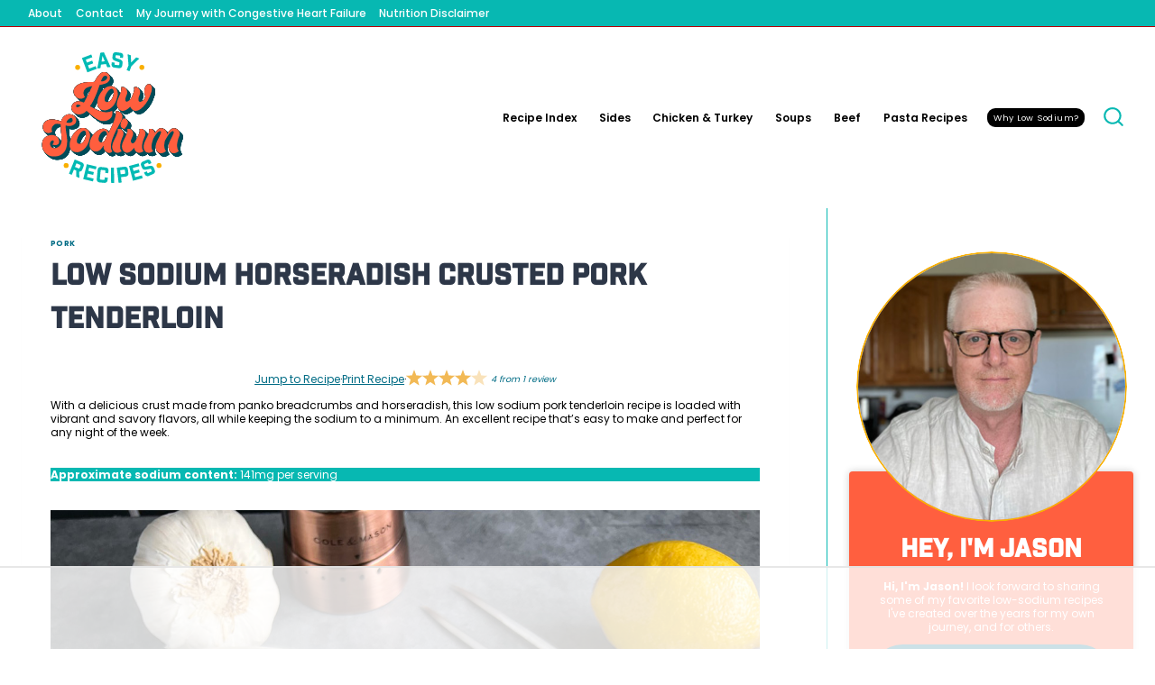

--- FILE ---
content_type: text/html
request_url: https://api.intentiq.com/profiles_engine/ProfilesEngineServlet?at=39&mi=10&dpi=936734067&pt=17&dpn=1&iiqidtype=2&iiqpcid=044aacc4-0f20-4a0d-8072-9a770893e3d4&iiqpciddate=1768594107435&pcid=1e8ad5f9-9d78-4ee0-b67c-25ba1893a55f&idtype=3&gdpr=0&japs=false&jaesc=0&jafc=0&jaensc=0&jsver=0.33&testGroup=A&source=pbjs&ABTestingConfigurationSource=group&abtg=A&vrref=https%3A%2F%2Feasylowsodiumrecipes.com
body_size: 52
content:
{"abPercentage":97,"adt":1,"ct":2,"isOptedOut":false,"data":{"eids":[]},"dbsaved":"false","ls":true,"cttl":86400000,"abTestUuid":"g_7ce34217-3efb-4d6e-9e60-5cb6d57fb3ef","tc":9,"sid":2054501059}

--- FILE ---
content_type: text/html; charset=utf-8
request_url: https://www.google.com/recaptcha/api2/aframe
body_size: 268
content:
<!DOCTYPE HTML><html><head><meta http-equiv="content-type" content="text/html; charset=UTF-8"></head><body><script nonce="-GvsAP7rQfDE2WVQgjHfUA">/** Anti-fraud and anti-abuse applications only. See google.com/recaptcha */ try{var clients={'sodar':'https://pagead2.googlesyndication.com/pagead/sodar?'};window.addEventListener("message",function(a){try{if(a.source===window.parent){var b=JSON.parse(a.data);var c=clients[b['id']];if(c){var d=document.createElement('img');d.src=c+b['params']+'&rc='+(localStorage.getItem("rc::a")?sessionStorage.getItem("rc::b"):"");window.document.body.appendChild(d);sessionStorage.setItem("rc::e",parseInt(sessionStorage.getItem("rc::e")||0)+1);localStorage.setItem("rc::h",'1768594125211');}}}catch(b){}});window.parent.postMessage("_grecaptcha_ready", "*");}catch(b){}</script></body></html>

--- FILE ---
content_type: text/plain
request_url: https://rtb.openx.net/openrtbb/prebidjs
body_size: -230
content:
{"id":"fa1efea9-7346-4cbf-a430-240aa1698121","nbr":0}

--- FILE ---
content_type: text/plain
request_url: https://rtb.openx.net/openrtbb/prebidjs
body_size: -230
content:
{"id":"f0a0d8dc-476a-4fb6-b7b6-84f4695b0027","nbr":0}

--- FILE ---
content_type: text/plain
request_url: https://rtb.openx.net/openrtbb/prebidjs
body_size: -230
content:
{"id":"93547c1b-fe12-49fe-97ed-a195ec768799","nbr":0}

--- FILE ---
content_type: text/plain
request_url: https://rtb.openx.net/openrtbb/prebidjs
body_size: -230
content:
{"id":"4dc64e01-866c-4cf1-8da7-1118e974fb83","nbr":0}

--- FILE ---
content_type: text/plain
request_url: https://rtb.openx.net/openrtbb/prebidjs
body_size: -230
content:
{"id":"55a7ffe2-6992-4ca4-94a8-e271ad261540","nbr":0}

--- FILE ---
content_type: text/plain
request_url: https://rtb.openx.net/openrtbb/prebidjs
body_size: -230
content:
{"id":"e60aa00c-951e-4e4d-972c-b2033e796a47","nbr":0}

--- FILE ---
content_type: text/plain
request_url: https://rtb.openx.net/openrtbb/prebidjs
body_size: -230
content:
{"id":"23318467-0849-438f-b811-8f7bbb3b849b","nbr":0}

--- FILE ---
content_type: text/plain; charset=UTF-8
request_url: https://at.teads.tv/fpc?analytics_tag_id=PUB_17002&tfpvi=&gdpr_consent=&gdpr_status=22&gdpr_reason=220&ccpa_consent=&sv=prebid-v1
body_size: 56
content:
NDg5OTNhNTAtNzY0Ny00OGMxLTk4MDEtMGZhZTM5MmM3NTBiIzctNQ==

--- FILE ---
content_type: text/plain
request_url: https://rtb.openx.net/openrtbb/prebidjs
body_size: -230
content:
{"id":"7646e33b-9d7b-4ec8-a4c7-669acfe1e503","nbr":0}

--- FILE ---
content_type: text/plain
request_url: https://rtb.openx.net/openrtbb/prebidjs
body_size: -86
content:
{"id":"94a67fea-2228-4c07-9301-a2f9c086a796","nbr":0}

--- FILE ---
content_type: text/plain
request_url: https://rtb.openx.net/openrtbb/prebidjs
body_size: -230
content:
{"id":"b8119db4-d443-45be-b4d9-79cfb38418da","nbr":0}

--- FILE ---
content_type: text/plain
request_url: https://rtb.openx.net/openrtbb/prebidjs
body_size: -230
content:
{"id":"3e822a38-25ac-4e4b-bfbb-772e271c7dfa","nbr":0}

--- FILE ---
content_type: text/plain
request_url: https://rtb.openx.net/openrtbb/prebidjs
body_size: -230
content:
{"id":"b90be82c-3137-4f58-aed5-074205935976","nbr":0}

--- FILE ---
content_type: text/plain
request_url: https://rtb.openx.net/openrtbb/prebidjs
body_size: -230
content:
{"id":"29712e2b-ac48-4f51-8578-3fd992e9f161","nbr":0}

--- FILE ---
content_type: text/plain
request_url: https://rtb.openx.net/openrtbb/prebidjs
body_size: -230
content:
{"id":"d1c16d31-4280-42f5-a5da-efc91f2d81d4","nbr":0}

--- FILE ---
content_type: text/plain
request_url: https://rtb.openx.net/openrtbb/prebidjs
body_size: -230
content:
{"id":"d8fee5fc-3354-40fc-a861-8925b44a74fc","nbr":0}